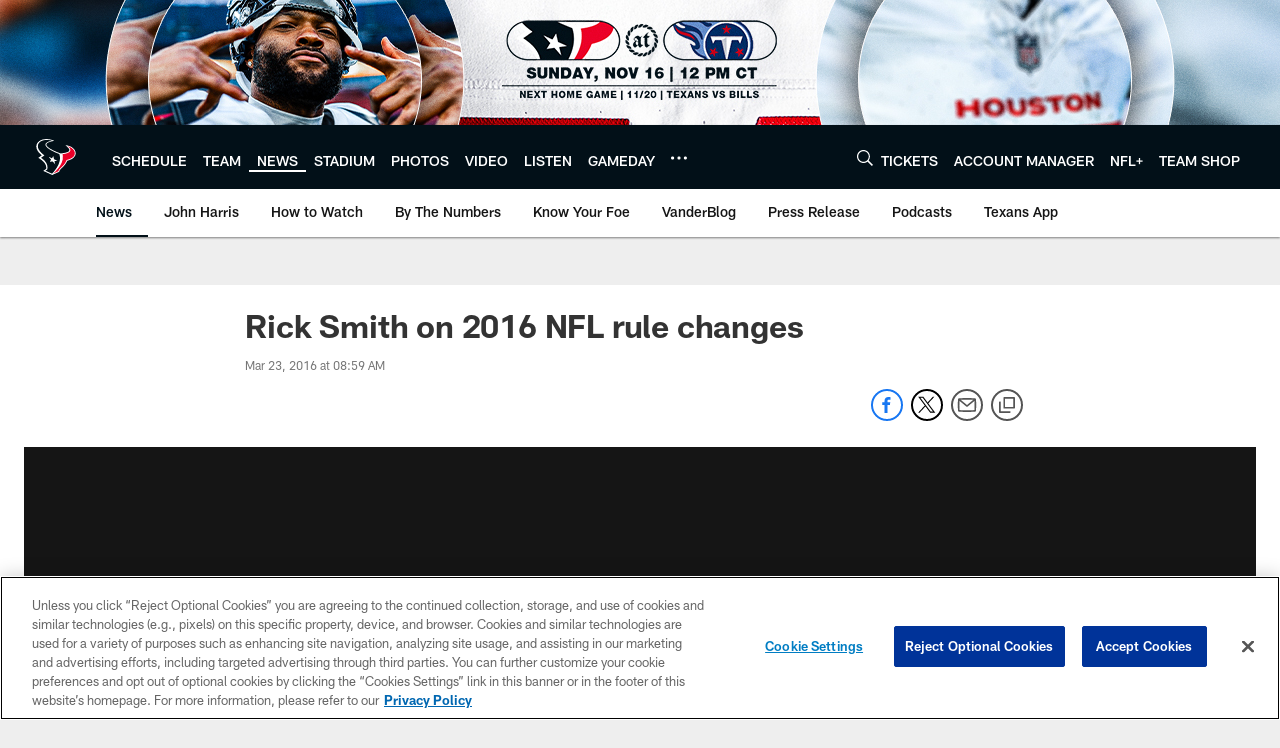

--- FILE ---
content_type: text/html; charset=utf-8
request_url: https://www.google.com/recaptcha/api2/aframe
body_size: 267
content:
<!DOCTYPE HTML><html><head><meta http-equiv="content-type" content="text/html; charset=UTF-8"></head><body><script nonce="Ite7V879WtNWUjDlAeF3SQ">/** Anti-fraud and anti-abuse applications only. See google.com/recaptcha */ try{var clients={'sodar':'https://pagead2.googlesyndication.com/pagead/sodar?'};window.addEventListener("message",function(a){try{if(a.source===window.parent){var b=JSON.parse(a.data);var c=clients[b['id']];if(c){var d=document.createElement('img');d.src=c+b['params']+'&rc='+(localStorage.getItem("rc::a")?sessionStorage.getItem("rc::b"):"");window.document.body.appendChild(d);sessionStorage.setItem("rc::e",parseInt(sessionStorage.getItem("rc::e")||0)+1);localStorage.setItem("rc::h",'1762791408858');}}}catch(b){}});window.parent.postMessage("_grecaptcha_ready", "*");}catch(b){}</script></body></html>

--- FILE ---
content_type: text/javascript; charset=utf-8
request_url: https://auth-id.houstontexans.com/accounts.webSdkBootstrap?apiKey=4_ziXn-UjSWKpxaaxI8MHTcw&pageURL=https%3A%2F%2Fwww.houstontexans.com%2Fnews%2Frick-smith-on-2016-nfl-rule-changes-16958798&sdk=js_latest&sdkBuild=18063&format=json
body_size: 421
content:
{
  "callId": "019a6e8e24db7af2951a94053ec85221",
  "errorCode": 0,
  "apiVersion": 2,
  "statusCode": 200,
  "statusReason": "OK",
  "time": "2025-11-10T16:16:40.676Z",
  "hasGmid": "ver4"
}